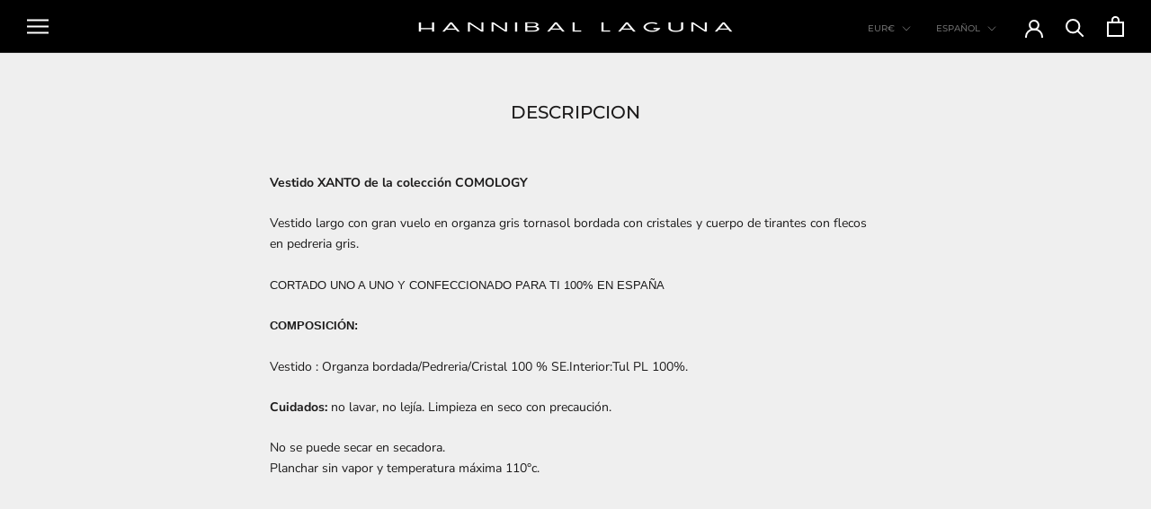

--- FILE ---
content_type: text/javascript
request_url: https://hanniballaguna.com/cdn/shop/t/11/assets/custom.js?v=183944157590872491501711290306
body_size: -794
content:
//# sourceMappingURL=/cdn/shop/t/11/assets/custom.js.map?v=183944157590872491501711290306
